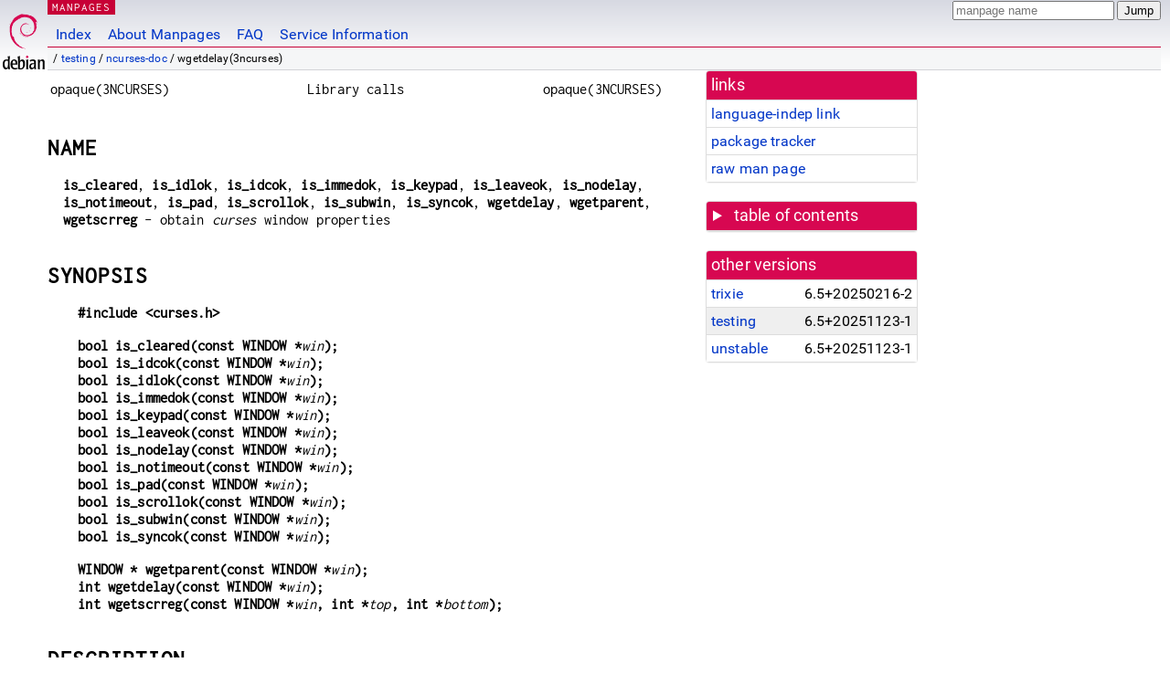

--- FILE ---
content_type: text/html; charset=utf-8
request_url: https://manpages.debian.org/testing/ncurses-doc/wgetdelay.3ncurses.en.html
body_size: 5487
content:
<!DOCTYPE html>
<html lang="en">
<head>
<meta charset="UTF-8">
<meta name="viewport" content="width=device-width, initial-scale=1.0">
<title>wgetdelay(3ncurses) — ncurses-doc — Debian testing — Debian Manpages</title>
<style type="text/css">
@font-face {
  font-family: 'Inconsolata';
  src: local('Inconsolata'), url(/Inconsolata.woff2) format('woff2'), url(/Inconsolata.woff) format('woff');
  font-display: swap;
}

@font-face {
  font-family: 'Roboto';
  font-style: normal;
  font-weight: 400;
  src: local('Roboto'), local('Roboto Regular'), local('Roboto-Regular'), url(/Roboto-Regular.woff2) format('woff2'), url(/Roboto-Regular.woff) format('woff');
  font-display: swap;
}

body {
	color: #000;
	background-color: white;
	background-image: linear-gradient(to bottom, #d7d9e2, #fff 70px);
	background-position: 0 0;
	background-repeat: repeat-x;
	font-family: sans-serif;
	font-size: 100%;
	line-height: 1.2;
	letter-spacing: 0.15px;
	margin: 0;
	padding: 0;
}

body > div#header {
	padding: 0 10px 0 52px;
}

#logo {
	position: absolute;
	top: 0;
	left: 0;
	border-left: 1px solid transparent;
	border-right: 1px solid transparent;
	border-bottom: 1px solid transparent;
	width: 50px;
	height: 5.07em;
	min-height: 65px;
}

#logo a {
	display: block;
	height: 100%;
}

#logo img {
	margin-top: 5px;
	position: absolute;
	bottom: 0.3em;
	overflow: auto;
	border: 0;
}

p.section {
	margin: 0;
	padding: 0 5px 0 5px;
	font-size: 13px;
	line-height: 16px;
	color: white;
	letter-spacing: 0.08em;
	position: absolute;
	top: 0px;
	left: 52px;
	background-color: #c70036;
}

p.section a {
	color: white;
	text-decoration: none;
}

.hidecss {
	display: none;
}

#searchbox {
	text-align:left;
	line-height: 1;
	margin: 0 10px 0 0.5em;
	padding: 1px 0 1px 0;
	position: absolute;
	top: 0;
	right: 0;
	font-size: .75em;
}

#navbar {
	border-bottom: 1px solid #c70036;
}

#navbar ul {
	margin: 0;
	padding: 0;
	overflow: hidden;
}

#navbar li {
	list-style: none;
	float: left;
}

#navbar a {
	display: block;
	padding: 1.75em .5em .25em .5em;
	color: #0035c7;
	text-decoration: none;
	border-left: 1px solid transparent;
	border-right: 1px solid transparent;
}

#navbar a:hover
, #navbar a:visited:hover {
	background-color: #f5f6f7;
	border-left: 1px solid  #d2d3d7;
	border-right: 1px solid #d2d3d7;
	text-decoration: underline;
}

a:link {
	color: #0035c7;
}

a:visited {
	color: #54638c;
}

#breadcrumbs {
	line-height: 2;
	min-height: 20px;
	margin: 0;
	padding: 0;
	font-size: 0.75em;
	background-color: #f5f6f7;
	border-bottom: 1px solid #d2d3d7;
}

#breadcrumbs:before {
	margin-left: 0.5em;
	margin-right: 0.5em;
}

#content {
    margin: 0 10px 0 52px;
    display: flex;
    flex-direction: row;
    word-wrap: break-word;
}

.paneljump {
    background-color: #d70751;
    padding: 0.5em;
    border-radius: 3px;
    margin-right: .5em;
    display: none;
}

.paneljump a,
.paneljump a:visited,
.paneljump a:hover,
.paneljump a:focus {
    color: white;
}

@media all and (max-width: 800px) {
    #content {
	flex-direction: column;
	margin: 0.5em;
    }
    .paneljump {
	display: block;
    }
}

.panels {
    display: block;
    order: 2;
}

.maincontent {
    width: 100%;
    max-width: 80ch;
    order: 1;
}

.mandoc {
    font-family: monospace;
    font-size: 1.04rem;
}

.mandoc pre {
    white-space: pre-wrap;
}

body > div#footer {
	border: 1px solid #dfdfe0;
	border-left: 0;
	border-right: 0;
	background-color: #f5f6f7;
	padding: 1em;
	margin: 1em 10px 0 52px;
	font-size: 0.75em;
	line-height: 1.5em;
}

hr {
	border-top: 1px solid #d2d3d7;
	border-bottom: 1px solid white;
	border-left: 0;
	border-right: 0;
	margin: 1.4375em 0 1.5em 0;
	height: 0;
	background-color: #bbb;
}

#content p {
    padding-left: 1em;
}

 

a, a:hover, a:focus, a:visited {
    color: #0530D7;
    text-decoration: none;
}

 
.panel {
  padding: 15px;
  margin-bottom: 20px;
  background-color: #ffffff;
  border: 1px solid #dddddd;
  border-radius: 4px;
  -webkit-box-shadow: 0 1px 1px rgba(0, 0, 0, 0.05);
          box-shadow: 0 1px 1px rgba(0, 0, 0, 0.05);
}

.panel-heading, .panel details {
  margin: -15px -15px 0px;
  background-color: #d70751;
  border-bottom: 1px solid #dddddd;
  border-top-right-radius: 3px;
  border-top-left-radius: 3px;
}

.panel-heading, .panel summary {
  padding: 5px 5px;
  font-size: 17.5px;
  font-weight: 500;
  color: #ffffff;
  outline-style: none;
}

.panel summary {
    padding-left: 7px;
}

summary, details {
    display: block;
}

.panel details ul {
  margin: 0;
}

.panel-footer {
  padding: 5px 5px;
  margin: 15px -15px -15px;
  background-color: #f5f5f5;
  border-top: 1px solid #dddddd;
  border-bottom-right-radius: 3px;
  border-bottom-left-radius: 3px;
}
.panel-info {
  border-color: #bce8f1;
}

.panel-info .panel-heading {
  color: #3a87ad;
  background-color: #d9edf7;
  border-color: #bce8f1;
}


.list-group {
  padding-left: 0;
  margin-bottom: 20px;
  background-color: #ffffff;
}

.list-group-item {
  position: relative;
  display: block;
  padding: 5px 5px 5px 5px;
  margin-bottom: -1px;
  border: 1px solid #dddddd;
}

.list-group-item > .list-item-key {
  min-width: 27%;
  display: inline-block;
}
.list-group-item > .list-item-key.versions-repository {
  min-width: 40%;
}
.list-group-item > .list-item-key.versioned-links-version {
  min-width: 40%
}


.versioned-links-icon {
  margin-right: 2px;
}
.versioned-links-icon a {
  color: black;
}
.versioned-links-icon a:hover {
  color: blue;
}
.versioned-links-icon-inactive {
  opacity: 0.5;
}

.list-group-item:first-child {
  border-top-right-radius: 4px;
  border-top-left-radius: 4px;
}

.list-group-item:last-child {
  margin-bottom: 0;
  border-bottom-right-radius: 4px;
  border-bottom-left-radius: 4px;
}

.list-group-item-heading {
  margin-top: 0;
  margin-bottom: 5px;
}

.list-group-item-text {
  margin-bottom: 0;
  line-height: 1.3;
}

.list-group-item:hover {
  background-color: #f5f5f5;
}

.list-group-item.active a {
  z-index: 2;
}

.list-group-item.active {
  background-color: #efefef;
}

.list-group-flush {
  margin: 15px -15px -15px;
}
.panel .list-group-flush {
  margin-top: -1px;
}

.list-group-flush .list-group-item {
  border-width: 1px 0;
}

.list-group-flush .list-group-item:first-child {
  border-top-right-radius: 0;
  border-top-left-radius: 0;
}

.list-group-flush .list-group-item:last-child {
  border-bottom: 0;
}

 

.panel {
float: right;
clear: right;
min-width: 200px;
}

.toc {
     
    width: 200px;
}

.toc li {
    font-size: 98%;
    letter-spacing: 0.02em;
    display: flex;
}

.otherversions {
     
    width: 200px;
}

.otherversions li,
.otherlangs li {
    display: flex;
}

.otherversions a,
.otherlangs a {
    flex-shrink: 0;
}

.pkgversion,
.pkgname,
.toc a {
    text-overflow: ellipsis;
    overflow: hidden;
    white-space: nowrap;
}

.pkgversion,
.pkgname {
    margin-left: auto;
    padding-left: 1em;
}

 

.mandoc {
     
    overflow: hidden;
    margin-top: .5em;
    margin-right: 45px;
}
table.head, table.foot {
    width: 100%;
}
.head-vol {
    text-align: center;
}
.head-rtitle {
    text-align: right;
}

 
.spacer, .Pp {
    min-height: 1em;
}

pre {
    margin-left: 2em;
}

.anchor {
    margin-left: .25em;
    visibility: hidden;
}

h1:hover .anchor,
h2:hover .anchor,
h3:hover .anchor,
h4:hover .anchor,
h5:hover .anchor,
h6:hover .anchor {
    visibility: visible;
}

h1, h2, h3, h4, h5, h6 {
    letter-spacing: .07em;
    margin-top: 1.5em;
    margin-bottom: .35em;
}

h1 {
    font-size: 150%;
}

h2 {
    font-size: 125%;
}

@media print {
    #header, #footer, .panel, .anchor, .paneljump {
	display: none;
    }
    #content {
	margin: 0;
    }
    .mandoc {
	margin: 0;
    }
}

 
 

.Bd { }
.Bd-indent {	margin-left: 3.8em; }

.Bl-bullet {	list-style-type: disc;
		padding-left: 1em; }
.Bl-bullet > li { }
.Bl-dash {	list-style-type: none;
		padding-left: 0em; }
.Bl-dash > li:before {
		content: "\2014  "; }
.Bl-item {	list-style-type: none;
		padding-left: 0em; }
.Bl-item > li { }
.Bl-compact > li {
		margin-top: 0em; }

.Bl-enum {	padding-left: 2em; }
.Bl-enum > li { }
.Bl-compact > li {
		margin-top: 0em; }

.Bl-diag { }
.Bl-diag > dt {
		font-style: normal;
		font-weight: bold; }
.Bl-diag > dd {
		margin-left: 0em; }
.Bl-hang { }
.Bl-hang > dt { }
.Bl-hang > dd {
		margin-left: 5.5em; }
.Bl-inset { }
.Bl-inset > dt { }
.Bl-inset > dd {
		margin-left: 0em; }
.Bl-ohang { }
.Bl-ohang > dt { }
.Bl-ohang > dd {
		margin-left: 0em; }
.Bl-tag {	margin-left: 5.5em; }
.Bl-tag > dt {
		float: left;
		margin-top: 0em;
		margin-left: -5.5em;
		padding-right: 1.2em;
		vertical-align: top; }
.Bl-tag > dd {
		clear: both;
		width: 100%;
		margin-top: 0em;
		margin-left: 0em;
		vertical-align: top;
		overflow: auto; }
.Bl-compact > dt {
		margin-top: 0em; }

.Bl-column { }
.Bl-column > tbody > tr { }
.Bl-column > tbody > tr > td {
		margin-top: 1em; }
.Bl-compact > tbody > tr > td {
		margin-top: 0em; }

.Rs {		font-style: normal;
		font-weight: normal; }
.RsA { }
.RsB {		font-style: italic;
		font-weight: normal; }
.RsC { }
.RsD { }
.RsI {		font-style: italic;
		font-weight: normal; }
.RsJ {		font-style: italic;
		font-weight: normal; }
.RsN { }
.RsO { }
.RsP { }
.RsQ { }
.RsR { }
.RsT {		text-decoration: underline; }
.RsU { }
.RsV { }

.eqn { }
.tbl { }

.HP {		margin-left: 3.8em;
		text-indent: -3.8em; }

 

table.Nm { }
code.Nm {	font-style: normal;
		font-weight: bold;
		font-family: inherit; }
.Fl {		font-style: normal;
		font-weight: bold;
		font-family: inherit; }
.Cm {		font-style: normal;
		font-weight: bold;
		font-family: inherit; }
.Ar {		font-style: italic;
		font-weight: normal; }
.Op {		display: inline; }
.Ic {		font-style: normal;
		font-weight: bold;
		font-family: inherit; }
.Ev {		font-style: normal;
		font-weight: normal;
		font-family: monospace; }
.Pa {		font-style: italic;
		font-weight: normal; }

 

.Lb { }
code.In {	font-style: normal;
		font-weight: bold;
		font-family: inherit; }
a.In { }
.Fd {		font-style: normal;
		font-weight: bold;
		font-family: inherit; }
.Ft {		font-style: italic;
		font-weight: normal; }
.Fn {		font-style: normal;
		font-weight: bold;
		font-family: inherit; }
.Fa {		font-style: italic;
		font-weight: normal; }
.Vt {		font-style: italic;
		font-weight: normal; }
.Va {		font-style: italic;
		font-weight: normal; }
.Dv {		font-style: normal;
		font-weight: normal;
		font-family: monospace; }
.Er {		font-style: normal;
		font-weight: normal;
		font-family: monospace; }

 

.An { }
.Lk { }
.Mt { }
.Cd {		font-style: normal;
		font-weight: bold;
		font-family: inherit; }
.Ad {		font-style: italic;
		font-weight: normal; }
.Ms {		font-style: normal;
		font-weight: bold; }
.St { }
.Ux { }

 

.Bf {		display: inline; }
.No {		font-style: normal;
		font-weight: normal; }
.Em {		font-style: italic;
		font-weight: normal; }
.Sy {		font-style: normal;
		font-weight: bold; }
.Li {		font-style: normal;
		font-weight: normal;
		font-family: monospace; }
body {
  font-family: 'Roboto', sans-serif;
}

.mandoc, .mandoc pre, .mandoc code, p.section {
  font-family: 'Inconsolata', monospace;
}

</style>
<link rel="search" title="Debian manpages" type="application/opensearchdescription+xml" href="/opensearch.xml">
</head>
<body>
<div id="header">
   <div id="upperheader">
   <div id="logo">
  <a href="https://www.debian.org/" title="Debian Home"><img src="/openlogo-50.svg" alt="Debian" width="50" height="61"></a>
  </div>
  <p class="section"><a href="/">MANPAGES</a></p>
  <div id="searchbox">
    <form action="https://dyn.manpages.debian.org/jump" method="get">
      <input type="hidden" name="suite" value="testing">
      <input type="hidden" name="binarypkg" value="ncurses-doc">
      <input type="hidden" name="section" value="3ncurses">
      <input type="hidden" name="language" value="en">
      <input type="text" name="q" placeholder="manpage name" required>
      <input type="submit" value="Jump">
    </form>
  </div>
 </div>
<div id="navbar">
<p class="hidecss"><a href="#content">Skip Quicknav</a></p>
<ul>
   <li><a href="/">Index</a></li>
   <li><a href="/about.html">About Manpages</a></li>
   <li><a href="/faq.html">FAQ</a></li>
   <li><a href="https://wiki.debian.org/manpages.debian.org">Service Information</a></li>
</ul>
</div>
   <p id="breadcrumbs">&nbsp;
     
     &#x2F; <a href="/contents-testing.html">testing</a>
     
     
     
     &#x2F; <a href="/testing/ncurses-doc/index.html">ncurses-doc</a>
     
     
     
     &#x2F; wgetdelay(3ncurses)
     
     </p>
</div>
<div id="content">


<div class="panels" id="panels">
<div class="panel" role="complementary">
<div class="panel-heading" role="heading">
links
</div>
<div class="panel-body">
<ul class="list-group list-group-flush">
<li class="list-group-item">
<a href="/testing/ncurses-doc/wgetdelay.3ncurses">language-indep link</a>
</li>
<li class="list-group-item">
<a href="https://tracker.debian.org/pkg/ncurses-doc">package tracker</a>
</li>
<li class="list-group-item">
<a href="/testing/ncurses-doc/wgetdelay.3ncurses.en.gz">raw man page</a>
</li>
</ul>
</div>
</div>

<div class="panel toc" role="complementary" style="padding-bottom: 0">
<details>
<summary>
table of contents
</summary>
<div class="panel-body">
<ul class="list-group list-group-flush">

<li class="list-group-item">
  <a class="toclink" href="#NAME" title="NAME">NAME</a>
</li>

<li class="list-group-item">
  <a class="toclink" href="#SYNOPSIS" title="SYNOPSIS">SYNOPSIS</a>
</li>

<li class="list-group-item">
  <a class="toclink" href="#DESCRIPTION" title="DESCRIPTION">DESCRIPTION</a>
</li>

<li class="list-group-item">
  <a class="toclink" href="#RETURN_VALUE" title="RETURN VALUE">RETURN VALUE</a>
</li>

<li class="list-group-item">
  <a class="toclink" href="#NOTES" title="NOTES">NOTES</a>
</li>

<li class="list-group-item">
  <a class="toclink" href="#EXTENSIONS" title="EXTENSIONS">EXTENSIONS</a>
</li>

<li class="list-group-item">
  <a class="toclink" href="#PORTABILITY" title="PORTABILITY">PORTABILITY</a>
</li>

<li class="list-group-item">
  <a class="toclink" href="#SEE_ALSO" title="SEE ALSO">SEE ALSO</a>
</li>

</ul>
</div>
</details>
</div>

<div class="panel otherversions" role="complementary">
<div class="panel-heading" role="heading">
other versions
</div>
<div class="panel-body">
<ul class="list-group list-group-flush">

<li class="list-group-item">
<a href="/trixie/ncurses-doc/wgetdelay.3ncurses.en.html">trixie</a> <span class="pkgversion" title="6.5&#43;20250216-2">6.5&#43;20250216-2</span>
</li>

<li class="list-group-item active">
<a href="/testing/ncurses-doc/wgetdelay.3ncurses.en.html">testing</a> <span class="pkgversion" title="6.5&#43;20251123-1">6.5&#43;20251123-1</span>
</li>

<li class="list-group-item">
<a href="/unstable/ncurses-doc/wgetdelay.3ncurses.en.html">unstable</a> <span class="pkgversion" title="6.5&#43;20251123-1">6.5&#43;20251123-1</span>
</li>

</ul>
</div>
</div>






</div>

<div class="maincontent">
<p class="paneljump"><a href="#panels">Scroll to navigation</a></p>
<div class="mandoc">
<table class="head">
  <tbody><tr>
    <td class="head-ltitle">opaque(3NCURSES)</td>
    <td class="head-vol">Library calls</td>
    <td class="head-rtitle">opaque(3NCURSES)</td>
  </tr>
</tbody></table>
<div class="manual-text">
<section class="Sh">
<h1 class="Sh" id="NAME">NAME<a class="anchor" href="#NAME">¶</a></h1>
<p class="Pp"><b>is_cleared</b>, <b>is_idlok</b>, <b>is_idcok</b>,
    <b>is_immedok</b>, <b>is_keypad</b>, <b>is_leaveok</b>, <b>is_nodelay</b>,
    <b>is_notimeout</b>, <b>is_pad</b>, <b>is_scrollok</b>, <b>is_subwin</b>,
    <b>is_syncok</b>, <b>wgetdelay</b>, <b>wgetparent</b>, <b>wgetscrreg</b> -
    obtain <i>curses</i> window properties</p>
</section>
<section class="Sh">
<h1 class="Sh" id="SYNOPSIS">SYNOPSIS<a class="anchor" href="#SYNOPSIS">¶</a></h1>
<pre><b>#include &lt;curses.h&gt;</b></pre>
<pre><b>bool is_cleared(const WINDOW *</b><i>win</i><b>);</b>
<b></b><b>bool is_idcok(const WINDOW *</b><i>win</i><b>);</b>
<b></b><b>bool is_idlok(const WINDOW *</b><i>win</i><b>);</b>
<b></b><b>bool is_immedok(const WINDOW *</b><i>win</i><b>);</b>
<b></b><b>bool is_keypad(const WINDOW *</b><i>win</i><b>);</b>
<b></b><b>bool is_leaveok(const WINDOW *</b><i>win</i><b>);</b>
<b></b><b>bool is_nodelay(const WINDOW *</b><i>win</i><b>);</b>
<b></b><b>bool is_notimeout(const WINDOW *</b><i>win</i><b>);</b>
<b></b><b>bool is_pad(const WINDOW *</b><i>win</i><b>);</b>
<b></b><b>bool is_scrollok(const WINDOW *</b><i>win</i><b>);</b>
<b></b><b>bool is_subwin(const WINDOW *</b><i>win</i><b>);</b>
<b></b><b>bool is_syncok(const WINDOW *</b><i>win</i><b>);</b></pre>
<pre><b>WINDOW * wgetparent(const WINDOW *</b><i>win</i><b>);</b>
<b></b><b>int wgetdelay(const WINDOW *</b><i>win</i><b>);</b>
<b></b><b>int wgetscrreg(const WINDOW *</b><i>win</i><b>, int *</b><i>top</i><b>, int *</b><i>bottom</i><b>);</b></pre>
</section>
<section class="Sh">
<h1 class="Sh" id="DESCRIPTION">DESCRIPTION<a class="anchor" href="#DESCRIPTION">¶</a></h1>
<p class="Pp"><i>ncurses</i> provides functions returning properties of a
    <i>WINDOW</i> structure, allowing it to be “opaque” if the
    application defines the <b>NCURSES_OPAQUE</b> preprocessor symbol.
    <i>Opacity</i> in this sense means that the members of <i>struct</i> data
    types are not directly accessible (for instance, through “.”
    or “-&gt;” operators), but instead must be queried and/or set
    via library functions. Advantages of opacity include greater abstraction and
    improved management of concurrent accesses to data structures, keeping
    object states coherent.</p>
<dl class="Bl-tag">
  <dt id="is_cleared"><a class="permalink" href="#is_cleared"><b>is_cleared</b></a></dt>
  <dd>returns the value set by <b>clearok</b>(3NCURSES).</dd>
  <dt id="is_idcok"><a class="permalink" href="#is_idcok"><b>is_idcok</b></a></dt>
  <dd>returns the value set by <b>idcok</b>(3NCURSES).</dd>
  <dt id="is_idlok"><a class="permalink" href="#is_idlok"><b>is_idlok</b></a></dt>
  <dd>returns the value set by <b>idlok</b>(3NCURSES).</dd>
  <dt id="is_immedok"><a class="permalink" href="#is_immedok"><b>is_immedok</b></a></dt>
  <dd>returns the value set by <b>immedok</b>(3NCURSES).</dd>
  <dt id="is_keypad"><a class="permalink" href="#is_keypad"><b>is_keypad</b></a></dt>
  <dd>returns the value set by <b>keypad</b>(3NCURSES).</dd>
  <dt id="is_leaveok"><a class="permalink" href="#is_leaveok"><b>is_leaveok</b></a></dt>
  <dd>returns the value set by <b>leaveok</b>(3NCURSES).</dd>
  <dt id="is_nodelay"><a class="permalink" href="#is_nodelay"><b>is_nodelay</b></a></dt>
  <dd>returns the value set by <b>nodelay</b>(3NCURSES).</dd>
  <dt id="is_notimeout"><a class="permalink" href="#is_notimeout"><b>is_notimeout</b></a></dt>
  <dd>returns the value set by <b>notimeout</b>(3NCURSES).</dd>
  <dt id="is_pad"><a class="permalink" href="#is_pad"><b>is_pad</b></a></dt>
  <dd>returns <b>TRUE</b> if the window is a pad; that is, it was created by
      <b>newpad</b>(3NCURSES).</dd>
  <dt id="is_scrollok"><a class="permalink" href="#is_scrollok"><b>is_scrollok</b></a></dt>
  <dd>returns the value set by <b>scrollok</b>(3NCURSES).</dd>
  <dt id="is_subwin"><a class="permalink" href="#is_subwin"><b>is_subwin</b></a></dt>
  <dd>returns <b>TRUE</b> if the window is a subwindow, that is, it was created
      by <b>subwin</b>(3NCURSES) or <b>derwin</b>(3NCURSES).</dd>
  <dt id="is_syncok"><a class="permalink" href="#is_syncok"><b>is_syncok</b></a></dt>
  <dd>returns the value set by <b>syncok</b>(3NCURSES).</dd>
  <dt id="wgetdelay"><a class="permalink" href="#wgetdelay"><b>wgetdelay</b></a></dt>
  <dd>returns the delay timeout set by <b>wtimeout</b>(3NCURSES).</dd>
  <dt id="wgetparent"><a class="permalink" href="#wgetparent"><b>wgetparent</b></a></dt>
  <dd>returns the parent <i>WINDOW</i> pointer for subwindows, or <i>NULL</i>
      for windows having no parent.</dd>
  <dt id="wgetscrreg"><a class="permalink" href="#wgetscrreg"><b>wgetscrreg</b></a></dt>
  <dd>stores the top and bottom rows for the scrolling margin set by
      <b>wsetscrreg</b>(3NCURSES) in the corresponding arguments, returning
      <b>ERR</b> upon failure and <b>OK</b> upon successful completion.</dd>
</dl>
</section>
<section class="Sh">
<h1 class="Sh" id="RETURN_VALUE">RETURN VALUE<a class="anchor" href="#RETURN_VALUE">¶</a></h1>
<p class="Pp">These functions return <b>TRUE</b> or <b>FALSE</b> except as
    noted.</p>
</section>
<section class="Sh">
<h1 class="Sh" id="NOTES">NOTES<a class="anchor" href="#NOTES">¶</a></h1>
<p class="Pp"><i>ncurses</i> provides both a C function and a preprocessor macro
    for each function documented in this page.</p>
</section>
<section class="Sh">
<h1 class="Sh" id="EXTENSIONS">EXTENSIONS<a class="anchor" href="#EXTENSIONS">¶</a></h1>
<p class="Pp">These functions originated with <i>ncurses</i>.</p>
</section>
<section class="Sh">
<h1 class="Sh" id="PORTABILITY">PORTABILITY<a class="anchor" href="#PORTABILITY">¶</a></h1>
<p class="Pp">Applications employing <i>ncurses</i> extensions should condition
    their use on the visibility of the <b>NCURSES_VERSION</b> preprocessor
    macro.</p>
<p class="Pp">NetBSD <i>curses</i> since 10.1 (2024) supports
    <i>wgetscr_reg</i>. It also implements <i>getscr_reg</i>, operating on
    <i>stdscr</i>.</p>
</section>
<section class="Sh">
<h1 class="Sh" id="SEE_ALSO">SEE ALSO<a class="anchor" href="#SEE_ALSO">¶</a></h1>
<p class="Pp"><b>ncurses</b>(3NCURSES), <b>inopts</b>(3NCURSES),
    <b>outopts</b>(3NCURSES), <b>threads</b>(3NCURSES),
  <b>window</b>(3NCURSES)</p>
</section>
</div>
<table class="foot">
  <tbody><tr>
    <td class="foot-date">2025-02-15</td>
    <td class="foot-os">ncurses 6.5</td>
  </tr>
</tbody></table>
</div>
</div>
</div>
<div id="footer">

<p><table>
<tr>
<td>
Source file:
</td>
<td>
wgetdelay.3ncurses.en.gz (from <a href="http://snapshot.debian.org/package/ncurses/6.5&#43;20251123-1/">ncurses-doc 6.5&#43;20251123-1</a>)
</td>
</tr>

<tr>
<td>
Source last updated:
</td>
<td>
2017-01-11T15:39:05Z
</td>
</tr>

<tr>
<td>
Converted to HTML:
</td>
<td>
2025-12-30T10:58:39Z
</td>
</tr>
</table></p>

<hr>
<div id="fineprint">
<p>debiman HEAD, see <a
href="https://github.com/Debian/debiman/">github.com/Debian/debiman</a>.
Found a problem? See the <a href="/faq.html">FAQ</a>.</p>
</div>
</div>

<script type="application/ld+json">
"{\"@context\":\"http://schema.org\",\"@type\":\"BreadcrumbList\",\"itemListElement\":[{\"@type\":\"ListItem\",\"position\":1,\"item\":{\"@type\":\"Thing\",\"@id\":\"/contents-testing.html\",\"name\":\"testing\"}},{\"@type\":\"ListItem\",\"position\":2,\"item\":{\"@type\":\"Thing\",\"@id\":\"/testing/ncurses-doc/index.html\",\"name\":\"ncurses-doc\"}},{\"@type\":\"ListItem\",\"position\":3,\"item\":{\"@type\":\"Thing\",\"@id\":\"\",\"name\":\"wgetdelay(3ncurses)\"}}]}"
</script>
